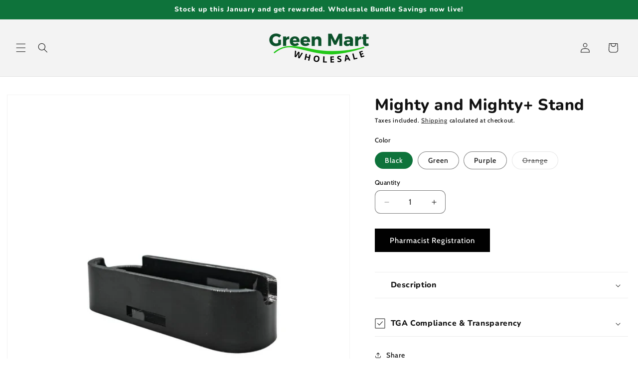

--- FILE ---
content_type: text/css
request_url: https://greenmart.com.au/cdn/shop/t/15/assets/component-newsletter.css?v=122535188826474133581756282844
body_size: -202
content:
.newsletter-form{display:flex;flex-direction:column;justify-content:center;align-items:center;width:100%;position:relative}@media screen and (min-width: 750px){.medical-vaporizers .newsletter-form{align-items:flex-start;margin:0 auto;max-width:76.5rem}}.newsletter-form__field-wrapper{width:100%}.medical-vaporizers .newsletter-form__field-wrapper .field__input{padding-right:10rem;background:transparent}.medical-vaporizers .newsletter-form__field-wrapper .field{z-index:0;background:#fff;padding:27px 13px}.newsletter-form__message{justify-content:center;margin-bottom:0}.newsletter-form__message--success{margin-top:2rem}.medical-vaporizers .newsletter-form__field-wrapper .field label.field__label{color:#a8a8a8;font-size:20px;letter-spacing:0;top:35px;left:52px}@media screen and (min-width: 750px){.newsletter-form__message{justify-content:flex-start}}.medical-vaporizers .newsletter-form__button{width:auto;margin:0;right:15px;top:15px;height:auto;z-index:2;font-size:24px!important;background:#0c512a;padding:22px 40px;border-radius:10px;font-weight:700}.newsletter-form__button:focus-visible{box-shadow:0 0 0 .3rem rgb(var(--color-background)),0 0 0 .4rem rgba(var(--color-foreground))}.newsletter-form__button:focus{box-shadow:0 0 0 .3rem rgb(var(--color-background)),0 0 0 .4rem rgba(var(--color-foreground))}.newsletter-form__button:not(:focus-visible):not(.focused){box-shadow:inherit}.newsletter-form__button .icon{width:1.5rem}.newsletter-form__field-wrapper .field__button{font-size:0}.medical-vaporizers .newsletter-form__button .icon{display:none}@media screen and (max-width: 767px){.medical-vaporizers .newsletter-form__button{position:relative;width:100%;top:auto;right:auto;padding:21px 40px}.medical-vaporizers .newsletter-form__field-wrapper .field__input{background:#fff;padding:35px 10px}.medical-vaporizers .newsletter-form__field-wrapper .field{background:transparent;padding:0;flex-direction:column;gap:20px}.medical-vaporizers .newsletter-form__field-wrapper .field label.field__label{top:22px;left:0;right:0}.newsletter-form__field-wrapper .field:after{box-shadow:none}}
/*# sourceMappingURL=/cdn/shop/t/15/assets/component-newsletter.css.map?v=122535188826474133581756282844 */


--- FILE ---
content_type: text/css
request_url: https://greenmart.com.au/cdn/shop/t/15/assets/newsletter-section.css?v=86591583414440612071756282844
body_size: -305
content:
.newsletter__wrapper{padding-right:calc(4rem / var(--font-body-scale));padding-left:calc(4rem / var(--font-body-scale))}.medical-vaporizers .newsletter__wrapper{margin-bottom:75px}.newsletter.page-width{max-width:172rem}@media screen and (min-width: 750px){.newsletter__wrapper{padding-right:9rem;padding-left:9rem}}.newsletter__wrapper>*{margin-top:0;margin-bottom:0}.newsletter__wrapper>*+*{margin-top:2rem}.newsletter__wrapper>*+.newsletter-form{margin-top:3rem}.newsletter__subheading{max-width:100%;margin-left:auto;margin-right:auto}.medical-vaporizers .newsletter__subheading{font-size:33px;line-height:36px;margin-bottom:40px}.medical-vaporizers .newsletter__wrapper .newsletter-form__field-wrapper{max-width:100%;border-radius:26px;overflow:hidden}.newsletter-form__field-wrapper .newsletter-form__message{margin-top:1.5rem}.newsletter__button{margin-top:3rem;width:fit-content}@media screen and (min-width: 750px){.newsletter__button{flex-shrink:0;margin:0 0 0 1rem}}@media screen and (max-width: 767px){.newsletter__wrapper h2.inline-richtext{font-size:40px;line-height:normal}.medical-vaporizers .newsletter__subheading{font-size:20px;line-height:normal;margin-bottom:100px;margin-top:35px}.newsletter-form__field-wrapper .field__input{border:1px solid #fff}.medical-vaporizers .newsletter__wrapper .newsletter-form__field-wrapper{border-radius:0}}
/*# sourceMappingURL=/cdn/shop/t/15/assets/newsletter-section.css.map?v=86591583414440612071756282844 */


--- FILE ---
content_type: text/plain; charset=utf-8
request_url: https://greenmart.com.au/apps/locksmith/ping?
body_size: -462
content:
{"cart":":2721a66bb82c","messages":[]}